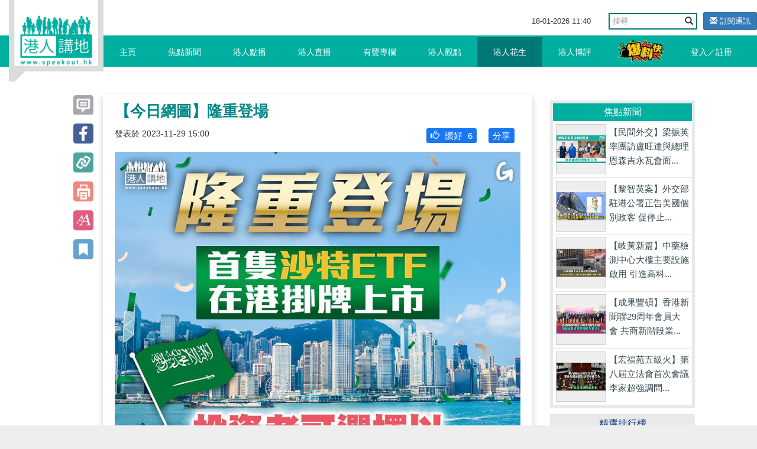

--- FILE ---
content_type: text/html; charset=UTF-8
request_url: https://www.speakout.hk/index.php/%E6%B8%AF%E4%BA%BA%E8%8A%B1%E7%94%9F/94899/-%E4%BB%8A%E6%97%A5%E7%B6%B2%E5%9C%96-%E9%9A%86%E9%87%8D%E7%99%BB%E5%A0%B4
body_size: 25930
content:
<!DOCTYPE html>
<html lang="en">
<head>
<title>【今日網圖】隆重登場 - 港人花生 - 港人講地</title>
<meta name="keywords" content="港交所 沙特阿拉伯 陳茂波 香港 一帶一路 國際金融中心 互聯互通 【今日網圖】隆重登場">
<meta name="description" content="//無論美西方點樣打壓同唱衰香港，香港依然可以利用優惠，發揮所長！// 亞洲首隻沙特ETF（交易型開放式基金）今日（29日）在港交所掛牌，投資者可以使用港元或人民幣直接在香港市場，通過ETF交易沙特股市指數成分股...">
<meta name="author" content="Speakout-港人講地">
<meta charset="utf-8">
<meta http-equiv="X-UA-Compatible" content="IE=edge">
<meta name="viewport" content="width=device-width, initial-scale=1, minimum-scale=1, maximum-scale=1, user-scalable=no, viewport-fit=cover">
<meta name="csrf-token" content="n5HBTeufNpWV7S4pFkfSxJh426rDbNtzFmCCL5c7">
<meta name="apple-mobile-web-app-capable" content="yes">
<meta property="fb:app_id" content="279580235862496">
<meta property="fb:pages" content="156468627834558" />
<meta property="og:url" content="https://www.speakout.hk/index.php/%E6%B8%AF%E4%BA%BA%E8%8A%B1%E7%94%9F/94899/-%E4%BB%8A%E6%97%A5%E7%B6%B2%E5%9C%96-%E9%9A%86%E9%87%8D%E7%99%BB%E5%A0%B4" />
<meta property="og:type" content="website" />
<meta property="og:title" content="【今日網圖】隆重登場" />
<meta property="og:description" content="//無論美西方點樣打壓同唱衰香港，香港依然可以利用優惠，發揮所長！// 亞洲首隻沙特ETF（交易型開放式基金）今日（29日）在港交所掛牌，投資者可以使用港元或人民幣直接在香港市場，通過ETF交易沙特股市指數成分股..." />
<meta property="og:image" content="https://img.speakout.hk/articles/cover/20231129/8a670a476380d60f89145d6fa861f1a8.jpg!s728" />
<meta property="og:image:secure_url" content="https://img.speakout.hk/articles/cover/20231129/8a670a476380d60f89145d6fa861f1a8.jpg!s728" />
<meta property="og:image:height" content="728" />
<meta property="og:image:width" content="728" />
<meta property="og:image:type" content="image/jpeg" />
<link rel="stylesheet" href="https://g.alicdn.com/de/prismplayer/2.9.17/skins/default/aliplayer-min.css" />
<link rel="stylesheet" href="/css/sweetalert2.min.css" />
<link href="/css/vendor.css?id=baf630ad7050a8765732" rel="stylesheet">
<link href="/css/app.css?id=a54d87c5ec25ddec63ce" rel="stylesheet">
<style>
        .subscribe-btn {
            display: inline-block;
            margin-left: 10px;
            font-size: 13px;
        }

        header .navbar-default .nav-left {
            position: absolute;
        }
    </style>
<style>
    .video-square {
        padding-bottom: 100%;
    }

    .prism-player .prism-big-play-btn {
        left: 40%!important;
        bottom: 35%!important;
        width: 90px;
        height: 90px;
        background: url("/images/TB1YuE3KFXXXXaAXFXXXXXXXXXX-256-512.png") no-repeat -2px -2px;
    }
    .prism-player .prism-big-play-btn .outter {
        width: 90px;
        height: 90px;  
    }

    .prism-player .prism-cc-btn {
        display: none;
    }

    .bottom_xf {
        background-color: #ccc;
        width: 50%;
        height: 2em;
        margin: 0 auto;
        overflow: hidden;
        position: fixed;
        top: 0px;
        font-size: 20px;
        text-align: center;
        line-height: 2em;
        z-index: 9999;
        opacity: 0.7;
        left: 25%;
    }

    .bottom_xf p {
        color: red !important;
    }
</style>
</head>
<body>
<div id="app">
<div class="body-slide-0" id="wrap-all">
<header class="body-motion " id="header"><a class="logo visible-xs visible-sm" href="/"></a>
<div class="right-top-container hidden-xs hidden-sm">
<div class="date-and-search">
<div class="date hidden-xs"> <span class="date-time"></span></div>
<div class="search-box ">
<form action="/search/" class="form">
<div class="input-group">
<input type="text" class="form-control" placeholder="搜尋" name="query">
<span class="input-group-btn">
<button class="btn btn-default btn-search" type="submit"><i class="glyphicon glyphicon-search"></i></button>
</span>
</div>
</form>
</div>
<a class="subscribe-btn btn btn-primary btn-sm" href="https://www.speakout.hk/index.php/email/subscribe">
<i class="glyphicon glyphicon-envelope"></i> 訂閱通訊
</a>
</div>
</div>
<nav class="navbar navbar-default my-nav">
<div class="nav-container container"><a class="logo" href="/"></a>
<div class="navbar-header">
<button class="navbar-toggle collapsed visible-sm visible-xs" style="float: left;" id="sidebar-toggle" type="button" data-toggle="collapse" aria-expanded="false" data-target="#navbarSupportedContent"><span class="sr-only"></span><span class="icon-bar"></span><span class="icon-bar"></span><span class="icon-bar"></span></button>
<a href="https://www.speakout.hk/index.php/report" id="" type="button" style="
              float: right;
              /* padding: 3px; */
              margin: 4px;
              margin-right: 20px;
              "><img src="/images/fast_report.png" style="height:40px" alt=""></a>
</div>
<div class="sidebar hidden-sm" id="sidebar">
<ul class="nav navbar-nav nav-left hidden-xs hidden-sm">
<li><a href="/">主頁<span class="pipe hidden-xs"></span></a></li>
<li class=><a href="https://www.speakout.hk/index.php/%E7%84%A6%E9%BB%9E%E6%96%B0%E8%81%9E">焦點新聞<span class="pipe hidden-xs"></span></a></li>
<li class=><a href="https://www.speakout.hk/index.php/%E6%B8%AF%E4%BA%BA%E9%BB%9E%E6%92%AD">港人點播<span class="pipe hidden-xs"></span></a></li>
<li class=><a href="https://www.speakout.hk/index.php/%E6%B8%AF%E4%BA%BA%E7%9B%B4%E6%92%AD">港人直播<span class="pipe hidden-xs"></span></a></li>
<li class=><a href="https://www.speakout.hk/index.php/%E6%9C%89%E8%81%B2%E5%B0%88%E6%AC%84">有聲專欄<span class="pipe hidden-xs"></span></a></li>
<li class=><a href="https://www.speakout.hk/index.php/%E6%B8%AF%E4%BA%BA%E8%A7%80%E9%BB%9E">港人觀點<span class="pipe hidden-xs">
<div class="evaluation-more"><a href="https://www.speakout.hk/index.php/%E7%B7%A8%E8%BC%AF%E8%A7%80%E9%BB%9E">編輯觀點</a><a href="https://www.speakout.hk/index.php/%E6%89%80%E6%9C%89%E8%A7%80%E9%BB%9E">所有觀點</a></div>
</span></a>
</li>
<li class=activate><a href="https://www.speakout.hk/index.php/%E6%B8%AF%E4%BA%BA%E8%8A%B1%E7%94%9F">港人花生<span class="pipe hidden-xs"></span></a></li>
<li class=><a href="https://www.speakout.hk/index.php/%E6%B8%AF%E4%BA%BA%E5%8D%9A%E8%A9%95">港人博評
<span class="pipe hidden-xs">
<div class="evaluation-more"><a href="https://www.speakout.hk/index.php/%E5%8D%9A%E5%AE%A2%E9%A4%A8">博客館</a><a href="https://www.speakout.hk/index.php/%E6%89%80%E6%9C%89%E5%8D%9A%E8%A9%95">所有博評</a></div>
</span></a>
</li>
<li><a style="padding:0; margin:0" href="https://www.speakout.hk/index.php/report"><img src="/images/fast_report.png" style="height:40px;margin: 3px;" alt=""></a></li>
</ul>
<ul class="nav navbar-nav nav-right hidden-xs hidden-sm">
<li class="hidden-xs hidden-sm"><a href="https://www.speakout.hk/index.php/login">登入／註冊</a></li>
</ul>
</div>
</div>
<div class="visible-xs">
<div class="mobile-nav-bar">
<div class="nav-row has-border">
<div class="category ">
<a href="/">主頁</a>
</div>
<div class="category ">
<a href=" https://www.speakout.hk/index.php/%E7%84%A6%E9%BB%9E%E6%96%B0%E8%81%9E">焦點新聞</a>
</div>
<div class="category ">
<a href="https://www.speakout.hk/index.php/%E6%B8%AF%E4%BA%BA%E9%BB%9E%E6%92%AD">港人點播</a>
</div>
<div class="category ">
<a href="https://www.speakout.hk/index.php/%E6%B8%AF%E4%BA%BA%E7%9B%B4%E6%92%AD">港人直播</a>
</div>
</div>
</div>
<div class="mobile-nav-bar">
<div class="nav-row">
<div class="category ">
<a href="https://www.speakout.hk/index.php/%E6%9C%89%E8%81%B2%E5%B0%88%E6%AC%84">有聲專欄</a>
</div>
<div class="category ">
<a href="https://www.speakout.hk/index.php/%E6%B8%AF%E4%BA%BA%E8%A7%80%E9%BB%9E">港人觀點</a>
</div>
<div class="category active">
<a href="https://www.speakout.hk/index.php/%E6%B8%AF%E4%BA%BA%E8%8A%B1%E7%94%9F">港人花生</a>
</div>
<div class="category ">
<a href="https://www.speakout.hk/index.php/%E6%B8%AF%E4%BA%BA%E5%8D%9A%E8%A9%95">港人博評</a>
</div>
</div>
</div>
</div>
</header>
<div class="white-space" id="white-space"></div>
<div class="container">
<div class="category-container">
<div class="row">
<div class="col-md-9 col-xs-12" itemscope itemtype="http://schema.org/Article">
<div class="row the-article ">
<div class="col-sm-1 hidden-xs share-btn-group">
<div class="btns article-btns-desktop" style="position: fixed;">
<a href="https://www.speakout.hk/index.php/%E6%B8%AF%E4%BA%BA%E8%8A%B1%E7%94%9F/94899/-%E4%BB%8A%E6%97%A5%E7%B6%B2%E5%9C%96-%E9%9A%86%E9%87%8D%E7%99%BB%E5%A0%B4#comment">
<div class="btn"></div>
</a>
<a class="btn" href="http://www.facebook.com/sharer/sharer.php?u=https://www.speakout.hk/index.php/%E6%B8%AF%E4%BA%BA%E8%8A%B1%E7%94%9F/94899/-%E4%BB%8A%E6%97%A5%E7%B6%B2%E5%9C%96-%E9%9A%86%E9%87%8D%E7%99%BB%E5%A0%B4" onclick="window.open(this.href, '', 'width=660,height=300'); return false;"></a>
<div class="btn copy-link" data-clipboard-text="【今日網圖】隆重登場-港人講地 https://www.speakout.hk/index.php/%E6%B8%AF%E4%BA%BA%E8%8A%B1%E7%94%9F/94899"></div>
<div class="btn print-page"></div>
<div class="btn control-font-size"></div>
<div class="btn favorite-article"></div>
</div>
</div>
<div class="col-sm-11 col-xs-12 article-wrap  pt-xs-3 ">
<article class="article-area">
<div class="title" itemprop="name">
【今日網圖】隆重登場
</div>
<div class="subtitle">
<small><span class="hidden-xs" itemprop="datePublished" content="2023-11-29 15:00:00">發表於
2023-11-29 15:00</span></small>
<div class="share facebook-like float-right">
</div>
<div class="like float-right" style="background: #1877f2; margin:0 10px;border-radius: 3px;padding:2px">
<a style="color:#ffffff" href="http://www.facebook.com/sharer/sharer.php?u=https://www.speakout.hk/index.php/%E6%B8%AF%E4%BA%BA%E8%8A%B1%E7%94%9F/94899/-%E4%BB%8A%E6%97%A5%E7%B6%B2%E5%9C%96-%E9%9A%86%E9%87%8D%E7%99%BB%E5%A0%B4">
<span style="padding-left: 5px">分享</span>
</a>
</div>
<div class="like float-right like-btn" style="background: #1877f2; margin:0 10px;border-radius: 3px;padding:2px" data-url="https://www.speakout.hk/index.php/article/like/94899">
<span style="padding-left: 5px" class="like-icon glyphicon  glyphicon-thumbs-up "></span>
<span>讚好</span>
<span class="engagement-count">6</span>
</div>
</div>
<div class="cover-image" itemprop="image"><img src="https://img.speakout.hk/articles/cover/20231129/8a670a476380d60f89145d6fa861f1a8.jpg!w728" class="img-responsive" alt="【今日網圖】隆重登場"></div>
<div class="article ck-content" itemprop="articleBody" id="articleBody">
<p>//無論美西方點樣打壓同唱衰香港，香港依然可以利用優惠，發揮所長！//</p><p><br></p><p>亞洲首隻沙特ETF（交易型開放式基金）今日（29日）在港交所掛牌，投資者可以使用港元或人民幣直接在香港市場，通過ETF交易沙特股市指數成分股，相關組合包括石油企業沙特阿美的股票，資產規模也是全球同類產品中最大。</p><p><br></p><p>財政司司長陳茂波在上市儀式時致詞形容，該ETF是「一帶一路」金融互聯互通的里程碑，又指今次沙特ETF在港發行，並非單純發行產品，而是讓投資者知道香港正建立新渠道連繫沙特及中東，強調今次只是合作的開始，期望未來繼續促進資本流動和金融聯繫，雙方亦會在其他領域加強合作。</p><p><br></p><p>陳茂波又指，香港是將亞洲投資者聯繫沙特投資機會的最佳地點，因為本港有一國兩制的獨特優勢，聯繫匯率運作良好，以及可以透過互聯互通機制，促進內地與國際投資者的雙向資金流動。他表示，互聯互通機制已擴展至股票及ETF等領域，目前香港有175隻ETF產品，市值超過500億美元，首10個月日均交易額逾15億美元，按年增長逾25%。</p><p><br></p><p>圖片來源：網上圖片</p><p><br></p>
<p>請Follow我們的YouTube頻道：<a href="https://bit.ly/2kgU8qg" target="_blank">https://bit.ly/2kgU8qg</a></p>
<p><br></p>
<p>下載我們的手機應用程式，收看第一手精彩內容：<a href="https://www.speakout.hk/app" target="_blank">https://www.speakout.hk/app</a></p>
<p><br></p>
<p>瀏覽我們的IG：<a href="https://www.instagram.com/speakout_hk/?hl=zh-hk" target="_blank">https://www.instagram.com/speakout_hk/?hl=zh-hk</a></p>
</div>
</article>
<div class="bottom-share">
</div>
<div class="article-tag col-sm-12">
<p class="text">標籤</p>
<div class="box">
<a class="tag" href="https://www.speakout.hk/index.php/%E6%A8%99%E7%B1%A4/%E6%B8%AF%E4%BA%A4%E6%89%80">
<span class="head">#</span><span class="body">港交所</span>
<i class="favorite-tag glyphicon glyphicon-star-empty" data-url="https://www.speakout.hk/index.php/tag/favorite/2452" title="收藏"></i>
</a>
<a class="tag" href="https://www.speakout.hk/index.php/%E6%A8%99%E7%B1%A4/%E6%B2%99%E7%89%B9%E9%98%BF%E6%8B%89%E4%BC%AF">
<span class="head">#</span><span class="body">沙特阿拉伯</span>
<i class="favorite-tag glyphicon glyphicon-star-empty" data-url="https://www.speakout.hk/index.php/tag/favorite/13085" title="收藏"></i>
</a>
<a class="tag" href="https://www.speakout.hk/index.php/%E6%A8%99%E7%B1%A4/%E9%99%B3%E8%8C%82%E6%B3%A2">
<span class="head">#</span><span class="body">陳茂波</span>
<i class="favorite-tag glyphicon glyphicon-star-empty" data-url="https://www.speakout.hk/index.php/tag/favorite/224" title="收藏"></i>
</a>
<a class="tag" href="https://www.speakout.hk/index.php/%E6%A8%99%E7%B1%A4/%E9%A6%99%E6%B8%AF">
<span class="head">#</span><span class="body">香港</span>
<i class="favorite-tag glyphicon glyphicon-star-empty" data-url="https://www.speakout.hk/index.php/tag/favorite/26" title="收藏"></i>
</a>
<a class="tag" href="https://www.speakout.hk/index.php/%E6%A8%99%E7%B1%A4/%E4%B8%80%E5%B8%B6%E4%B8%80%E8%B7%AF">
<span class="head">#</span><span class="body">一帶一路</span>
<i class="favorite-tag glyphicon glyphicon-star-empty" data-url="https://www.speakout.hk/index.php/tag/favorite/4497" title="收藏"></i>
</a>
<a class="tag" href="https://www.speakout.hk/index.php/%E6%A8%99%E7%B1%A4/%E5%9C%8B%E9%9A%9B%E9%87%91%E8%9E%8D%E4%B8%AD%E5%BF%83">
<span class="head">#</span><span class="body">國際金融中心</span>
<i class="favorite-tag glyphicon glyphicon-star-empty" data-url="https://www.speakout.hk/index.php/tag/favorite/5382" title="收藏"></i>
</a>
<a class="tag" href="https://www.speakout.hk/index.php/%E6%A8%99%E7%B1%A4/%E4%BA%92%E8%81%AF%E4%BA%92%E9%80%9A">
<span class="head">#</span><span class="body">互聯互通</span>
<i class="favorite-tag glyphicon glyphicon-star-empty" data-url="https://www.speakout.hk/index.php/tag/favorite/11849" title="收藏"></i>
</a>
</div>
</div>
<div class="emoji-container emoji-container-fix animated">
<div class="emoji-item">
<div class="text-center emoji-item-val ">
2
</div>
<img class="emoji-img" src="https://img.speakout.hk/emojis/97375cc769c5b355912171a6563c0dbc.png" data-url="https://www.speakout.hk/index.php/emoji/stat/9/94899">
<div class="text-center font-weight-bold">好正
</div>
</div>
<div class="emoji-item">
<div class="text-center emoji-item-val ">
2
</div>
<img class="emoji-img" src="https://img.speakout.hk/emojis/d9e29031793d9bf597ae29e20d9b801e.png" data-url="https://www.speakout.hk/index.php/emoji/stat/15/94899">
<div class="text-center font-weight-bold">心心眼
</div>
</div>
<div class="emoji-item">
<div class="text-center emoji-item-val ">
2
</div>
<img class="emoji-img" src="https://img.speakout.hk/emojis/527e27912a4d818925182ce635193ae5.png" data-url="https://www.speakout.hk/index.php/emoji/stat/24/94899">
<div class="text-center font-weight-bold">好好笑
</div>
</div>
<div class="emoji-item">
<div class="text-center emoji-item-val ">
0
</div>
<img class="emoji-img" src="https://img.speakout.hk/emojis/9af517317a8cad4bbfa45cb37b048c3d.png" data-url="https://www.speakout.hk/index.php/emoji/stat/19/94899">
<div class="text-center font-weight-bold">令人傷心
</div>
</div>
<div class="emoji-item">
<div class="text-center emoji-item-val ">
0
</div>
<img class="emoji-img" src="https://img.speakout.hk/emojis/e2e726c72d83b82a5abf38d760e3d2c6.png" data-url="https://www.speakout.hk/index.php/emoji/stat/16/94899">
<div class="text-center font-weight-bold">嬲爆
</div>
</div>
<div class="emoji-panel-toggle">
<i class="glyphicon glyphicon-remove"></i>
</div>
</div>
<div class="relate--- col-sm-12">
<div class="title peanut-title">
更多花生</div>
<div class="list">
<div class="item"><a class="peanut" href="https://www.speakout.hk/index.php/%E6%B8%AF%E4%BA%BA%E8%8A%B1%E7%94%9F/102543/-%E4%BB%8A%E6%97%A5%E7%B6%B2%E5%9C%96-%E7%95%B6%E5%A0%B4%E5%B0%84%E6%AE%BA">【今日網圖】當場射殺</a>
</div>
<div class="item"><a class="peanut" href="https://www.speakout.hk/index.php/%E6%B8%AF%E4%BA%BA%E8%8A%B1%E7%94%9F/102510/-%E4%BB%8A%E6%97%A5%E7%B6%B2%E5%9C%96-%E5%B9%AB%E7%90%86%E4%B8%8D%E5%B9%AB-%E7%BE%8E-">【今日網圖】幫理不幫「美」</a>
</div>
<div class="item"><a class="peanut" href="https://www.speakout.hk/index.php/%E6%B8%AF%E4%BA%BA%E8%8A%B1%E7%94%9F/102456/-%E4%BB%8A%E6%97%A5%E7%B6%B2%E5%9C%96-2025%E5%A4%A7%E4%BA%8B%E5%9B%9E%E9%A1%A7%E7%B3%BB%E5%88%97-%E5%AE%8F%E7%A6%8F%E8%8B%91%E4%BA%94%E7%B4%9A%E7%81%AB-%E6%8F%AD%E5%BB%BA%E9%80%A0%E6%A5%AD%E5%BC%8A%E7%AB%AF">【今日網圖】2025大事回顧系列：宏福苑五級火 揭建造業弊端</a>
</div>
</div>
</div>
<div class="row" id="comment">
<div class="col-sm-12">
<div class="comments-container">
<h1>評論</h1>
<div class="post-comment">
<form class="form-inline comment-form">
<div class="form-group col-sm-10">
<textarea class="comment_content form-control" name="comment_content"></textarea>
<input type="hidden" name="parent_id" value="0">
</div>
<button type="submit" class="comment-submit btn btn-primary col-sm-2" disabled="disabled">評論</button>
</form>
</div>
<ul id="comments-list" class="comments-list comments-box">
</ul>
</div>
</div>
</div>
</div>
</div>
</div>
<div class="col-md-3 col-xs-12 hidden-xs">
<div class="promotion-wrapper-side">
</div>
<div class="cast"></div>
<div class="ranking hidden-xs">
<div class="title title-focus">焦點新聞</div>
<div class="list" style="display: block;">
<a class="item col-sm-6 col-md-12" href="https://www.speakout.hk/index.php/%E7%84%A6%E9%BB%9E%E6%96%B0%E8%81%9E/102613/%E3%80%90%E6%B0%91%E9%96%93%E5%A4%96%E4%BA%A4%E3%80%91%E6%A2%81%E6%8C%AF%E8%8B%B1%E7%8E%87%E5%9C%98%E8%A8%AA%E7%9B%A7%E6%97%BA%E9%81%94%E8%88%87%E7%B8%BD%E7%90%86%E6%81%A9%E6%A3%AE%E5%90%89%E6%B0%B8%E7%93%A6%E6%9C%83%E9%9D%A2%20%E6%B7%B1%E5%8C%96%E4%B8%AD%E7%9B%A7%E5%85%AC%E5%85%B1%E8%A1%9E%E7%94%9F%E5%90%88%E4%BD%9C">
<img class="pic" src="https://img.speakout.hk/articles/cover/20260116/0c0faafe544ad2da7f8951388189058c.jpg!s300" alt="">
<div class="text">
<p class="intro">【民間外交】梁振英率團訪盧旺達與總理恩森吉永瓦會面...</p>
</div>
</a>
<a class="item col-sm-6 col-md-12" href="https://www.speakout.hk/index.php/%E7%84%A6%E9%BB%9E%E6%96%B0%E8%81%9E/102610/%E3%80%90%E9%BB%8E%E6%99%BA%E8%8B%B1%E6%A1%88%E3%80%91%E5%A4%96%E4%BA%A4%E9%83%A8%E9%A7%90%E6%B8%AF%E5%85%AC%E7%BD%B2%E6%AD%A3%E5%91%8A%E7%BE%8E%E5%9C%8B%E5%80%8B%E5%88%A5%E6%94%BF%E5%AE%A2%20%E4%BF%83%E5%81%9C%E6%AD%A2%E5%8C%85%E5%BA%87%E5%8F%8D%E4%B8%AD%E4%BA%82%E6%B8%AF%E5%88%86%E5%AD%90%E5%8F%8A%E5%B9%B2%E9%A0%90%E7%89%B9%E5%8D%80%E5%8F%B8%E6%B3%95">
<img class="pic" src="https://img.speakout.hk/articles/cover/20260115/f4a939b761dcc2b305a793b6a3b7ed9a.jpg!s300" alt="">
<div class="text">
<p class="intro">【黎智英案】外交部駐港公署正告美國個別政客 促停止...</p>
</div>
</a>
<a class="item col-sm-6 col-md-12" href="https://www.speakout.hk/index.php/%E7%84%A6%E9%BB%9E%E6%96%B0%E8%81%9E/102608/%E3%80%90%E5%B2%90%E9%BB%83%E6%96%B0%E7%AF%87%E3%80%91%E4%B8%AD%E8%97%A5%E6%AA%A2%E6%B8%AC%E4%B8%AD%E5%BF%83%E5%A4%A7%E6%A8%93%E4%B8%BB%E8%A6%81%E8%A8%AD%E6%96%BD%E5%95%9F%E7%94%A8%20%E5%BC%95%E9%80%B2%E9%AB%98%E7%A7%91%E6%8A%80%E5%8A%A9%E5%8A%9B%E9%A6%99%E6%B8%AF%E6%89%93%E9%80%A0%E5%9C%8B%E9%9A%9B%E5%8C%96%E6%A9%8B%E9%A0%AD%E5%A0%A1">
<img class="pic" src="https://img.speakout.hk/articles/cover/20260115/b1428982a806e11d0a796c5954c9ddde.jpg!s300" alt="">
<div class="text">
<p class="intro">【岐黃新篇】中藥檢測中心大樓主要設施啟用 引進高科...</p>
</div>
</a>
<a class="item col-sm-6 col-md-12" href="https://www.speakout.hk/index.php/%E7%84%A6%E9%BB%9E%E6%96%B0%E8%81%9E/102603/%E3%80%90%E6%88%90%E6%9E%9C%E8%B1%90%E7%A2%A9%E3%80%91%E9%A6%99%E6%B8%AF%E6%96%B0%E8%81%9E%E8%81%AF29%E5%91%A8%E5%B9%B4%E6%9C%83%E5%93%A1%E5%A4%A7%E6%9C%83%20%E5%85%B1%E5%95%86%E6%96%B0%E9%9A%8E%E6%AE%B5%E6%A5%AD%E7%95%8C%E5%9C%98%E7%B5%90%E7%99%BC%E5%B1%95%E5%A4%A7%E8%A8%88">
<img class="pic" src="https://img.speakout.hk/articles/cover/20260115/a22a77bcabbb6c7e3256c89c7662fb0f.jpg!s300" alt="">
<div class="text">
<p class="intro">【成果豐碩】香港新聞聯29周年會員大會 共商新階段業...</p>
</div>
</a>
<a class="item col-sm-6 col-md-12" href="https://www.speakout.hk/index.php/%E7%84%A6%E9%BB%9E%E6%96%B0%E8%81%9E/102597/%E3%80%90%E5%AE%8F%E7%A6%8F%E8%8B%91%E4%BA%94%E7%B4%9A%E7%81%AB%E3%80%91%E7%AC%AC%E5%85%AB%E5%B1%86%E7%AB%8B%E6%B3%95%E6%9C%83%E9%A6%96%E6%AC%A1%E6%9C%83%E8%AD%B0%20%E6%9D%8E%E5%AE%B6%E8%B6%85%E5%BC%B7%E8%AA%BF%E5%95%8F%E8%B2%AC%E5%88%B0%E5%BA%95">
<img class="pic" src="https://img.speakout.hk/articles/cover/20260114/6bd4bfe3f4ebf20616e9a805d1ab7346.jpg!s300" alt="">
<div class="text">
<p class="intro">【宏福苑五級火】第八屆立法會首次會議 李家超強調問...</p>
</div>
</a>
</div>
</div>
<div class="ranking hidden-xs" id="gear-ranking2">
<div class="title">精選排行榜</div>
<div class="category">
<a class="active0">精選觀點</a><a>精選博評</a>
</div>
<div class="list">
<a class="item col-sm-6 col-md-12" href="https://www.speakout.hk/index.php/%E6%B8%AF%E4%BA%BA%E8%A7%80%E9%BB%9E/102385/-%E7%9F%AD%E7%89%87-%E6%9C%89%E8%81%B2%E5%B0%88%E6%AC%84-%E6%B8%AF%E4%BA%BA%E8%AC%9B%E5%9C%B0-%E7%B7%A8%E8%BC%AF%E5%AE%A4-%E5%A4%96%E5%AA%92%E7%82%92%E4%BD%9C%E9%BB%8E%E6%99%BA%E8%8B%B1-%E8%A2%AB%E9%97%9C%E6%8A%BC%E4%BA%94%E5%B9%B4--%E6%8E%A9%E9%A3%BE%E8%A9%90%E9%A8%99%E7%A7%91%E6%8A%80%E5%9C%92%E7%BD%AA%E4%BB%A5%E5%8D%9A%E5%90%8C%E6%83%85">
<img class="pic" src="https://img.speakout.hk/articles/cover/20251219/ef7d31a0f539132e82226ea216f9717d.jpg!s300">
<div class="text">
<p class="intro">【短片】【港人觀點】《港人講地》編輯室：外媒炒作黎...</p>
<div class="like float-right" style="background: #1877f2; margin:0 10px;border-radius: 3px;padding:2px; font-size:0.7rem; color:#ffffff">
<span style="padding-left: 5px" class="like-icon glyphicon glyphicon-thumbs-up "></span>
<span>讚好</span>
<span class="engagement-count">49</span>
</div>
</div>
</a>
<a class="item col-sm-6 col-md-12" href="https://www.speakout.hk/index.php/%E6%B8%AF%E4%BA%BA%E8%A7%80%E9%BB%9E/101721/-%E7%84%A6%E9%BB%9E%E7%9F%AD%E6%89%93-%E8%B3%B4%E6%B8%85%E5%BE%B7%E6%95%B8%E5%85%B8%E5%BF%98%E7%A5%96%E7%AB%9F%E8%87%AA%E8%AA%8D%E6%97%A5%E6%9C%AC%E4%BA%BA--%E8%B3%B4%E5%B2%B3%E8%AC%99%E9%A6%96%E6%AC%A1%E7%A6%8F%E5%BB%BA%E5%B0%8B%E6%A0%B9%E6%9B%B4%E9%A1%AF%E9%A2%A8%E9%AA%A8">
<img class="pic" src="https://img.speakout.hk/articles/cover/20251022/f7bd502a13641b493495715285e7f46a.jpg!s300">
<div class="text">
<p class="intro">【焦點短打】賴清德數典忘祖竟稱日本更似家人？ 賴岳...</p>
<div class="like float-right" style="background: #1877f2; margin:0 10px;border-radius: 3px;padding:2px; font-size:0.7rem; color:#ffffff">
<span style="padding-left: 5px" class="like-icon glyphicon glyphicon-thumbs-up "></span>
<span>讚好</span>
<span class="engagement-count">12</span>
</div>
</div>
</a>
<a class="item col-sm-6 col-md-12" href="https://www.speakout.hk/index.php/%E6%B8%AF%E4%BA%BA%E8%A7%80%E9%BB%9E/102378/-%E6%B8%AF%E4%BA%BA%E8%A9%95%E8%AB%96--%E5%A4%96%E5%AA%92%E7%82%92%E4%BD%9C%E9%BB%8E%E6%99%BA%E8%8B%B1-%E8%A2%AB%E9%97%9C%E6%8A%BC%E4%BA%94%E5%B9%B4--%E6%8E%A9%E9%A3%BE%E8%A9%90%E9%A8%99%E7%A7%91%E6%8A%80%E5%9C%92%E7%BD%AA%E4%BB%A5%E5%8D%9A%E5%90%8C%E6%83%85">
<img class="pic" src="https://img.speakout.hk/articles/cover/20251219/6d9b4e5245168b86272fece78c2fdea3.jpg!s300">
<div class="text">
<p class="intro">【港人觀點】外媒炒作黎智英「被關押五年」 掩飾詐騙...</p>
<div class="like float-right" style="background: #1877f2; margin:0 10px;border-radius: 3px;padding:2px; font-size:0.7rem; color:#ffffff">
<span style="padding-left: 5px" class="like-icon glyphicon glyphicon-thumbs-up "></span>
<span>讚好</span>
<span class="engagement-count">30</span>
</div>
</div>
</a>
<a class="item col-sm-6 col-md-12" href="https://www.speakout.hk/index.php/%E6%B8%AF%E4%BA%BA%E8%A7%80%E9%BB%9E/102110/-%E4%B8%80%E5%91%A8%E5%9C%88%E9%BB%9E-%E6%9D%8E%E9%B4%BB%E7%AB%A0-%E5%B7%A6%E5%AE%97%E6%A3%A0%E7%99%BE%E4%BA%94%E5%B9%B4%E5%89%8D-%E7%A5%9E%E9%A0%90%E8%A8%80--%E7%B2%BE%E6%BA%96%E5%91%BD%E4%B8%AD%E6%97%A5%E6%9C%AC%E5%8F%B3%E7%BF%BC%E7%9A%84%E7%8B%BC">
<img class="pic" src="https://img.speakout.hk/articles/cover/20251128/7d0a7cd76a83fd7fd9955e33ef0acf80.jpg!s300">
<div class="text">
<p class="intro">【一周圈點】李鴻章、左宗棠百五年前「神預言」 精準...</p>
<div class="like float-right" style="background: #1877f2; margin:0 10px;border-radius: 3px;padding:2px; font-size:0.7rem; color:#ffffff">
<span style="padding-left: 5px" class="like-icon glyphicon glyphicon-thumbs-up "></span>
<span>讚好</span>
<span class="engagement-count">27</span>
</div>
</div>
</a>
<a class="item col-sm-6 col-md-12" href="https://www.speakout.hk/index.php/%E6%B8%AF%E4%BA%BA%E8%A7%80%E9%BB%9E/102319/-%E7%84%A6%E9%BB%9E%E7%9F%AD%E6%89%93-%E9%BB%8E%E6%99%BA%E8%8B%B1%E5%8B%BE%E7%B5%90%E5%A4%96%E5%9C%8B%E5%8B%A2%E5%8A%9B%E7%AD%89%E7%BD%AA%E6%88%90-%E6%93%8D%E6%8E%A7%E5%AA%92%E9%AB%94%E5%82%B7%E5%AE%B3%E5%9C%8B%E5%AE%B6%E7%BD%AA%E5%A4%A7%E6%83%A1%E6%A5%B5">
<img class="pic" src="https://img.speakout.hk/articles/cover/20251215/b74514ee29c51f566d3c3ad8df6594aa.jpg!s300">
<div class="text">
<p class="intro">【焦點短打】黎智英勾結外國勢力等罪成 操控媒體傷害...</p>
<div class="like float-right" style="background: #1877f2; margin:0 10px;border-radius: 3px;padding:2px; font-size:0.7rem; color:#ffffff">
<span style="padding-left: 5px" class="like-icon glyphicon glyphicon-thumbs-up "></span>
<span>讚好</span>
<span class="engagement-count">8</span>
</div>
</div>
</a>
</div>
<div class="list">
<a class="item col-sm-6 col-md-12" href="https://www.speakout.hk/index.php/%E6%B8%AF%E4%BA%BA%E5%8D%9A%E8%A9%95/102170/-%E7%8D%A8%E5%AE%B6%E6%96%87%E7%AB%A0-%E5%A6%82%E6%9C%9F%E5%AE%8C%E6%88%90%E9%81%B8%E8%88%89-%E6%9B%B4%E5%88%A9%E7%81%BD%E6%83%85%E8%99%95%E7%90%86"><img class="pic" src="https://img.speakout.hk/articles/cover/20251203/52acb8dfac6df9ac7c5febe84ee0ca2b.jpg!s300">
<div class="text">
<p class="intro">【獨家文章】如期完成選舉 更利災情處理</p>
<div class="like float-right" style="background: #1877f2; margin:0 10px;border-radius: 3px;padding:2px; font-size:0.7rem; color:#ffffff">
<span style="padding-left: 5px" class="like-icon glyphicon glyphicon-thumbs-up "></span>
<span>讚好</span>
<span class="engagement-count">12</span>
</div>
</div>
</a>
<a class="item col-sm-6 col-md-12" href="https://www.speakout.hk/index.php/%E6%B8%AF%E4%BA%BA%E5%8D%9A%E8%A9%95/101824/-%E7%8D%A8%E5%AE%B6%E6%96%87%E7%AB%A0-%E7%B5%A6%E4%B8%AD%E7%BE%8E%E5%85%83%E9%A6%96%E6%9C%83%E6%99%A4%E6%89%93%E5%88%86"><img class="pic" src="https://img.speakout.hk/articles/cover/20251103/b8e3209354b9d163fa0f418ea2983439.jpg!s300">
<div class="text">
<p class="intro">【獨家文章】給中美元首會晤打分</p>
<div class="like float-right" style="background: #1877f2; margin:0 10px;border-radius: 3px;padding:2px; font-size:0.7rem; color:#ffffff">
<span style="padding-left: 5px" class="like-icon glyphicon glyphicon-thumbs-up "></span>
<span>讚好</span>
<span class="engagement-count">11</span>
</div>
</div>
</a>
<a class="item col-sm-6 col-md-12" href="https://www.speakout.hk/index.php/%E6%B8%AF%E4%BA%BA%E5%8D%9A%E8%A9%95/102045/-%E7%8D%A8%E5%AE%B6%E6%96%87%E7%AB%A0-%E6%95%99%E8%82%B2%E7%95%8C%E9%BB%91%E5%90%8D%E5%96%AE"><img class="pic" src="https://img.speakout.hk/articles/cover/20251124/63708f64b8925656e1fe35f796be6648.jpg!s300">
<div class="text">
<p class="intro">【獨家文章】教育界黑名單</p>
<div class="like float-right" style="background: #1877f2; margin:0 10px;border-radius: 3px;padding:2px; font-size:0.7rem; color:#ffffff">
<span style="padding-left: 5px" class="like-icon glyphicon glyphicon-thumbs-up "></span>
<span>讚好</span>
<span class="engagement-count">17</span>
</div>
</div>
</a>
<a class="item col-sm-6 col-md-12" href="https://www.speakout.hk/index.php/%E6%B8%AF%E4%BA%BA%E5%8D%9A%E8%A9%95/102126/-%E7%8D%A8%E5%AE%B6%E6%96%87%E7%AB%A0-%E7%81%AB%E7%81%BD%E7%84%A1%E6%83%85%E8%A6%8B%E7%9C%9F%E6%83%85"><img class="pic" src="https://img.speakout.hk/articles/cover/20251129/84f22154251d5917e178aa41ec871e97.jpg!s300">
<div class="text">
<p class="intro">【獨家文章】火災無情見真情</p>
<div class="like float-right" style="background: #1877f2; margin:0 10px;border-radius: 3px;padding:2px; font-size:0.7rem; color:#ffffff">
<span style="padding-left: 5px" class="like-icon glyphicon glyphicon-thumbs-up "></span>
<span>讚好</span>
<span class="engagement-count">8</span>
</div>
</div>
</a>
<a class="item col-sm-6 col-md-12" href="https://www.speakout.hk/index.php/%E6%B8%AF%E4%BA%BA%E5%8D%9A%E8%A9%95/101973/-%E7%8D%A8%E5%AE%B6%E6%96%87%E7%AB%A0-%E9%A6%99%E6%B8%AF%E4%B8%8D%E8%A6%81-%E6%9A%B4%E8%B5%B0%E5%9C%98-"><img class="pic" src="https://img.speakout.hk/articles/cover/20251117/dc4421c349456de596af93dc2ebfb1ab.jpg!s300">
<div class="text">
<p class="intro">【獨家文章】香港不要「暴走團」</p>
<div class="like float-right" style="background: #1877f2; margin:0 10px;border-radius: 3px;padding:2px; font-size:0.7rem; color:#ffffff">
<span style="padding-left: 5px" class="like-icon glyphicon glyphicon-thumbs-up "></span>
<span>讚好</span>
<span class="engagement-count">9</span>
</div>
</div>
</a>
</div>
</div>
<div class="carousel col-sm-6 col-md-12 slide" id="carousel-topic" data-ride="carousel" style="clear:both">
<div class="carousel-inner" role="listbox">
<div class="item  active ">
<a href="https://www.speakout.hk/index.php/topic/13/%E9%BB%8E%E6%99%BA%E8%8B%B1%E6%A1%88">
<img src="https://img.speakout.hk/topics/cover/2024/4f1ffd06b201f51e8210e1a32bbbbf3f.jpeg!s300" alt="">
</a>
</div>
<div class="item ">
<a href="https://www.speakout.hk/index.php/topic/16/2025%E7%AB%8B%E6%B3%95%E6%9C%83%E9%81%B8%E8%88%89">
<img src="https://img.speakout.hk/topics/cover/2025/6df8149c837ddb38b42c0c50d5082255.jpg!s300" alt="">
</a>
</div>
<div class="item ">
<a href="https://www.speakout.hk/index.php/topic/17/2025%E5%85%A8%E9%81%8B%E6%9C%83%E7%9B%B4%E6%93%8A">
<img src="https://img.speakout.hk/topics/cover/2025/a3400343df71940f23927d14b2f951d0.jpg!s300" alt="">
</a>
</div>
<div class="item ">
<a href="https://www.speakout.hk/index.php/topic/15/%E6%8A%97%E6%88%B0%E5%8B%9D%E5%88%A980%E5%91%A8%E5%B9%B4">
<img src="https://img.speakout.hk/topics/cover/2025/9f7d7986a618a4a255cb4c4a6327aab5.jpg!s300" alt="">
</a>
</div>
<div class="item ">
<a href="https://www.speakout.hk/index.php/topic/12/%E5%8D%97%E6%B2%99%E5%B0%88%E9%A1%8C%E7%B3%BB%E5%88%97">
<img src="https://img.speakout.hk/topics/cover/2022/f001f877e8d48c64e72599b4518557eb.jpg!s300" alt="">
</a>
</div>
</div>
<div class="bottom--">
<div class="text">專題推介</div>
<ol class="carousel-indicators">
<li data-target="#carousel-topic" data-slide-to="0" class="active"></li>
<li data-target="#carousel-topic" data-slide-to="1"></li>
<li data-target="#carousel-topic" data-slide-to="2"></li>
<li data-target="#carousel-topic" data-slide-to="3"></li>
<li data-target="#carousel-topic" data-slide-to="4"></li>
</ol>
</div>
</div>
<div class="fb-page" style="min-height: 250px;" data-href="https://www.facebook.com/speakouthk/" data-tabs="" data-small-header="false" data-adapt-container-width="true" data-hide-cover="false" data-show-facepile="true"><blockquote cite="https://www.facebook.com/speakouthk/" class="fb-xfbml-parse-ignore"><a href="https://www.facebook.com/speakouthk/">Speak Out HK 港人講地</a></blockquote></div>
<div class="promotion-wrapper-side">
</div>
</div>
</div>
<div class="row">
<div class="col-md-12 col-xs-12 px-xs-0">
<div class="more-content">
<div class="you-may-like">你可能感興趣</div>
<div class="article-box">
<div class="box" style="box-shadow: none;">
<div class="list-index-visible">
<div class="list infinite-video-content video-content-box infinite-scroll-list">
<div class="row">
<a class="content-card col-md-4 col-sm-6" href="https://www.speakout.hk/index.php/%E6%B8%AF%E4%BA%BA%E8%A7%80%E9%BB%9E/102618/-%E5%91%A8%E6%9C%AB%E7%9F%AD%E6%89%93-%E7%B2%B5%E8%BB%8A%E5%8D%97%E4%B8%8B%E7%AC%A6%E5%90%88%E6%97%85%E5%AE%A2%E5%8F%A3%E5%91%B3%E5%A4%A7%E5%8F%97%E6%AD%A1%E8%BF%8E-%E6%93%A6%E4%BA%AE%E9%A6%99%E6%B8%AF%E6%97%85%E9%81%8A-%E9%87%91%E5%AD%97%E6%8B%9B%E7%89%8C-">
<img src="/files/img/more.png" data-echo="https://img.speakout.hk/articles/cover/20260116/f5401a1f345b5b211c35f4655def680e.jpg!s300">
<div class="footer">
<div class="content">【周末短打】粵車南下符合旅客口味大受歡迎 擦亮香港旅遊「金字招牌」 </div>
</div>
</a><a class="content-card col-md-4 col-sm-6" href="https://www.speakout.hk/index.php/%E6%9C%89%E8%81%B2%E5%B0%88%E6%AC%84/102617/-%E7%9F%AD%E7%89%87-%E6%9C%89%E8%81%B2%E5%B0%88%E6%AC%84-%E5%91%A8%E6%9C%AB%E7%9F%AD%E6%89%93-%E7%B2%B5%E8%BB%8A%E5%8D%97%E4%B8%8B%E7%AC%A6%E5%90%88%E6%97%85%E5%AE%A2%E5%8F%A3%E5%91%B3%E5%A4%A7%E5%8F%97%E6%AD%A1%E8%BF%8E-%E6%93%A6%E4%BA%AE%E9%A6%99%E6%B8%AF%E6%97%85%E9%81%8A-%E9%87%91%E5%AD%97%E6%8B%9B%E7%89%8C-">
<img src="/files/img/more.png" data-echo="https://img.speakout.hk/articles/cover/20260116/b3b16e912b00df91f5bde334901eabcd.jpg!s300">
<div class="footer">
<div class="content">【短片】【有聲專欄】周末短打：粵車南下符合旅客口味大受歡迎 擦亮香港旅遊「金字招牌」 </div>
</div>
</a><a class="content-card col-md-4 col-sm-6" href="https://www.speakout.hk/index.php/%E6%B8%AF%E4%BA%BA%E9%BB%9E%E6%92%AD/102614/-%E7%9F%AD%E7%89%87-%E7%85%A5%E7%99%BC%E6%96%B0%E6%A9%9F-%E6%AC%A3%E8%B3%9E%E5%B7%A8%E5%9E%8B%E4%B8%AD%E8%97%A5%E6%9D%90%E8%AA%8D%E8%AD%98%E7%8F%BE%E4%BB%A3%E5%8C%96%E4%B8%AD%E9%86%AB-%E9%A6%99%E6%B8%AF%E5%84%AA%E5%8B%A2%E8%B3%A6%E8%83%BD%E4%B8%AD%E9%86%AB%E8%97%A5%E6%96%87%E5%8C%96%E5%82%B3%E6%89%BF%E5%89%B5%E6%96%B0%E7%99%BC%E5%B1%95">
<img src="/files/img/more.png" data-echo="https://img.speakout.hk/articles/cover/20260116/8d4a5ad419d39c3c87ded36ccae1b9c0.jpg!s300">
<div class="footer">
<div class="content">【短片】【煥發新機】欣賞巨型中藥材認識現代化中醫 香港優勢賦能中醫藥文化傳承創新發展 </div>
</div>
</a><a class="content-card col-md-4 col-sm-6" href="https://www.speakout.hk/index.php/%E7%84%A6%E9%BB%9E%E6%96%B0%E8%81%9E/102608/-%E5%B2%90%E9%BB%83%E6%96%B0%E7%AF%87-%E4%B8%AD%E8%97%A5%E6%AA%A2%E6%B8%AC%E4%B8%AD%E5%BF%83%E5%A4%A7%E6%A8%93%E4%B8%BB%E8%A6%81%E8%A8%AD%E6%96%BD%E5%95%9F%E7%94%A8-%E5%BC%95%E9%80%B2%E9%AB%98%E7%A7%91%E6%8A%80%E5%8A%A9%E5%8A%9B%E9%A6%99%E6%B8%AF%E6%89%93%E9%80%A0%E5%9C%8B%E9%9A%9B%E5%8C%96%E6%A9%8B%E9%A0%AD%E5%A0%A1">
<img src="/files/img/more.png" data-echo="https://img.speakout.hk/articles/cover/20260115/b1428982a806e11d0a796c5954c9ddde.jpg!s300">
<div class="footer">
<div class="content">【岐黃新篇】中藥檢測中心大樓主要設施啟用 引進高科技助力香港打造國際化橋頭堡 </div>
</div>
</a><a class="content-card col-md-4 col-sm-6" href="https://www.speakout.hk/index.php/%E7%84%A6%E9%BB%9E%E6%96%B0%E8%81%9E/102581/-%E8%B2%A2%E7%8D%BB%E5%85%A8%E7%90%83-%E5%85%B1%E4%BA%AB%E5%9F%BA%E9%87%91%E6%9C%83%E4%B8%BB%E5%B8%AD%E6%A2%81%E6%8C%AF%E8%8B%B1%E6%99%A4%E4%B8%96%E8%A1%9E%E7%B8%BD%E5%B9%B9%E4%BA%8B%E8%AD%9A%E5%BE%B7%E5%A1%9E-%E8%81%9A%E7%84%A6%E5%8A%A0%E5%BC%B7%E7%99%BB%E9%9D%A9%E7%86%B1%E9%98%B2%E6%8E%A7%E7%AD%89%E5%85%AC%E5%85%B1%E8%A1%9E%E7%94%9F%E9%A0%85%E7%9B%AE%E5%90%88%E4%BD%9C">
<img src="/files/img/more.png" data-echo="https://img.speakout.hk/articles/cover/20260113/2afda12cff4673b8dad1b8e31c08b1a1.jpg!s300">
<div class="footer">
<div class="content">【貢獻全球】共享基金會主席梁振英晤世衞總幹事譚德塞 聚焦加強登革熱防控等公共衞生項目合作 </div>
</div>
</a><a class="content-card col-md-4 col-sm-6" href="https://www.speakout.hk/index.php/%E6%B8%AF%E4%BA%BA%E8%8A%B1%E7%94%9F/102550/-%E4%BB%8A%E6%97%A5%E7%B6%B2%E5%9C%96-%E5%A0%85%E5%AE%88%E6%AD%A3%E9%81%93">
<img src="/files/img/more.png" data-echo="https://img.speakout.hk/articles/cover/20260109/b573f1141f6bd486c5d1f47a771c544f.jpg!s300">
<div class="footer">
<div class="content">【今日網圖】堅守正道 </div>
</div>
</a> </div>
</div>
</div>
</div>
</div>
</div> </div>
</div>
<div class="article-layout-btns">
<a href="https://www.speakout.hk/index.php/%E6%B8%AF%E4%BA%BA%E8%8A%B1%E7%94%9F/94899/-%E4%BB%8A%E6%97%A5%E7%B6%B2%E5%9C%96-%E9%9A%86%E9%87%8D%E7%99%BB%E5%A0%B4#comment">
<div class="btn"></div>
</a>
<a class="btn" href="http://www.facebook.com/sharer/sharer.php?u=https://www.speakout.hk/index.php/%E6%B8%AF%E4%BA%BA%E8%8A%B1%E7%94%9F/94899/-%E4%BB%8A%E6%97%A5%E7%B6%B2%E5%9C%96-%E9%9A%86%E9%87%8D%E7%99%BB%E5%A0%B4"></a>
<div class="btn copy-link" data-clipboard-text="【今日網圖】隆重登場-港人講地 https://www.speakout.hk/index.php/%E6%B8%AF%E4%BA%BA%E8%8A%B1%E7%94%9F/94899" href="javascript:toastr.success('已複製連結')"></div>
<div class="btn hidden-xs"></div>
<div class="btn control-font-size"></div>
<div class="btn favorite-article"></div>
<a class="btn" href="https://api.whatsapp.com/send?text=【今日網圖】隆重登場- 港人講地 https://www.speakout.hk/index.php/%E6%B8%AF%E4%BA%BA%E8%8A%B1%E7%94%9F/94899"></a>
</div>
</div>
</div>
<footer>
<div class="container">
<div class="row">
<div class="col-lg-10 col-md-9 col-xs-12">
<div class="row">
<div class="col-sm-12 tiny-nav">
<ul>
<li><a href="https://www.speakout.hk/index.php/%E7%84%A6%E9%BB%9E%E6%96%B0%E8%81%9E">焦點新聞</a></li>
<li><a href="https://www.speakout.hk/index.php/%E6%B8%AF%E4%BA%BA%E9%BB%9E%E6%92%AD">港人點播</a></li>
<li>
<a href="https://www.speakout.hk/index.php/%E6%9C%89%E8%81%B2%E5%B0%88%E6%AC%84">有聲專欄</a>
<a href="https://www.speakout.hk/index.php/%E6%B8%AF%E4%BA%BA%E7%9B%B4%E6%92%AD">港人直播</a>
</li>
<li>
<a href="https://www.speakout.hk/index.php/%E6%B8%AF%E4%BA%BA%E8%A7%80%E9%BB%9E">港人觀點</a>
<a href="https://www.speakout.hk/index.php/%E7%B7%A8%E8%BC%AF%E8%A7%80%E9%BB%9E">編輯觀點</a>
<a href="https://www.speakout.hk/index.php/%E6%89%80%E6%9C%89%E8%A7%80%E9%BB%9E">所有觀點</a>
</li>
<li><a href="https://www.speakout.hk/index.php/%E6%B8%AF%E4%BA%BA%E8%8A%B1%E7%94%9F">港人花生</a></li>
<li>
<a href="https://www.speakout.hk/index.php/%E6%B8%AF%E4%BA%BA%E5%8D%9A%E8%A9%95">港人博評</a>
<a href="https://www.speakout.hk/index.php/%E5%8D%9A%E5%AE%A2%E9%A4%A8">博客館</a>
<a href="https://www.speakout.hk/index.php/%E6%89%80%E6%9C%89%E5%8D%9A%E8%A9%95">所有博評</a>
</li>
<li>
<a href="https://www.speakout.hk/index.php/%E7%B6%B2%E7%AB%99%E4%BF%A1%E6%81%AF/%E9%97%9C%E6%96%BC%E6%88%91%E5%80%91">關於我們</a>
<a class="gray" href="https://www.speakout.hk/index.php/%E7%B6%B2%E7%AB%99%E4%BF%A1%E6%81%AF/%E7%A7%81%E9%9A%B1%E8%81%B2%E6%98%8E">私隱聲明</a>
<a class="gray" href="https://www.speakout.hk/index.php/%E7%B6%B2%E7%AB%99%E4%BF%A1%E6%81%AF/%E5%85%8D%E8%B2%AC%E6%A2%9D%E6%AC%BE">免責條款</a>
<a class="gray" href="https://www.speakout.hk/index.php/%E7%B6%B2%E7%AB%99%E4%BF%A1%E6%81%AF/%E7%89%88%E6%AC%8A%E8%81%B2%E6%98%8E">版權聲明</a>
<a class="gray" href="https://www.speakout.hk/index.php/%E7%B6%B2%E7%AB%99%E4%BF%A1%E6%81%AF/%E5%8A%A0%E5%85%A5%E6%88%91%E5%80%91">加入我們</a>
<a class="gray" href="https://www.speakout.hk/index.php/%E7%B6%B2%E7%AB%99%E4%BF%A1%E6%81%AF/%E8%81%AF%E7%B5%A1%E6%88%91%E5%80%91">聯絡我們</a>
<a class="gray" href="https://www.speakout.hk/index.php/%E7%B6%B2%E7%AB%99%E4%BF%A1%E6%81%AF/%E5%88%8A%E7%99%BB%E5%BB%A3%E5%91%8A">刊登廣告</a>
<a class="gray" href="https://www.speakout.hk/index.php/report">爆料快</a>
</li>
</ul>
</div>
</div>
<div class="row">
<div class="col-sm-12 footer-people">
<a style="color:#007878;" href="https://www.speakout.hk/index.php/%E6%B8%AF%E4%BA%BA%E5%8D%9A%E8%A9%95">博客館</a>
<ul>
<li><a href="https://www.speakout.hk/index.php/%E5%8D%9A%E5%AE%A2%E9%A4%A8/%E5%B1%88%E7%A9%8E%E5%A6%8D">屈穎妍</a><span>|</span></li>
<li><a href="https://www.speakout.hk/index.php/%E5%8D%9A%E5%AE%A2%E9%A4%A8/%E5%BC%B5%E7%91%9E%E8%93%AE">張瑞蓮</a><span>|</span></li>
<li><a href="https://www.speakout.hk/index.php/%E5%8D%9A%E5%AE%A2%E9%A4%A8/%E9%A1%A7%E6%95%8F%E5%BA%B7">顧敏康</a><span>|</span></li>
<li><a href="https://www.speakout.hk/index.php/%E5%8D%9A%E5%AE%A2%E9%A4%A8/%E3%80%8A%E6%B8%AF%E4%BA%BA%E8%AC%9B%E5%9C%B0%E3%80%8B%E7%B7%A8%E8%BC%AF%E5%AE%A4">《港人講地》編輯室</a><span>|</span></li>
<li><a href="https://www.speakout.hk/index.php/%E5%8D%9A%E5%AE%A2%E9%A4%A8/%E7%84%A6%E9%BB%9E%E7%9F%AD%E6%89%93">焦點短打</a><span>|</span></li>
<li><a href="https://www.speakout.hk/index.php/%E5%8D%9A%E5%AE%A2%E9%A4%A8/%E4%B8%80%E5%91%A8%E5%9C%88%E9%BB%9E">一周圈點</a><span>|</span></li>
<li><a href="https://www.speakout.hk/index.php/%E5%8D%9A%E5%AE%A2%E9%A4%A8/%E5%91%A8%E6%9C%AB%E7%9F%AD%E6%89%93">周末短打</a><span>|</span></li>
<li><a href="https://www.speakout.hk/index.php/%E5%8D%9A%E5%AE%A2%E9%A4%A8/%E5%8A%89%E7%82%B3%E7%AB%A0">劉炳章</a><span>|</span></li>
<li><a href="https://www.speakout.hk/index.php/%E5%8D%9A%E5%AE%A2%E9%A4%A8/%E6%A2%81%E4%B8%96%E6%B0%91">梁世民</a><span>|</span></li>
<li><a href="https://www.speakout.hk/index.php/%E5%8D%9A%E5%AE%A2%E9%A4%A8/%E9%A6%AC%E6%B5%A9%E6%96%87">馬浩文</a><span>|</span></li>
<li><a href="https://www.speakout.hk/index.php/%E5%8D%9A%E5%AE%A2%E9%A4%A8/%E4%BD%95%E6%BF%BC%E7%94%9F">何濼生</a><span>|</span></li>
<li><a href="https://www.speakout.hk/index.php/%E5%8D%9A%E5%AE%A2%E9%A4%A8/%E5%8E%9F%E5%A7%BF%E6%99%B4">原姿晴</a><span>|</span></li>
<li><a href="https://www.speakout.hk/index.php/%E5%8D%9A%E5%AE%A2%E9%A4%A8/%E8%A8%B1%E7%B4%B9%E5%9F%BA">許紹基</a><span>|</span></li>
<li><a href="https://www.speakout.hk/index.php/%E5%8D%9A%E5%AE%A2%E9%A4%A8/%E9%BA%A5%E5%9C%8B%E8%8F%AF">麥國華</a><span>|</span></li>
<li><a href="https://www.speakout.hk/index.php/%E5%8D%9A%E5%AE%A2%E9%A4%A8/%E9%83%AD%E6%96%87%E7%B7%AF">郭文緯</a><span>|</span></li>
<li><a href="https://www.speakout.hk/index.php/%E5%8D%9A%E5%AE%A2%E9%A4%A8/%E9%8C%A2%E4%B8%80%E5%B8%86">錢一帆</a><span>|</span></li>
<li><a href="https://www.speakout.hk/index.php/%E5%8D%9A%E5%AE%A2%E9%A4%A8/%E7%A7%A6%E5%B3%B6">秦島</a><span>|</span></li>
<li><a href="https://www.speakout.hk/index.php/%E5%8D%9A%E5%AE%A2%E9%A4%A8/%E8%83%A1%E6%9B%89%E6%98%8E">胡曉明</a><span>|</span></li>
<li><a href="https://www.speakout.hk/index.php/%E5%8D%9A%E5%AE%A2%E9%A4%A8/%E5%91%A8%E6%B5%A9%E9%BC%8E">周浩鼎</a><span>|</span></li>
<li><a href="https://www.speakout.hk/index.php/%E5%8D%9A%E5%AE%A2%E9%A4%A8/%E7%94%B0%E5%8C%97%E8%BE%B0">田北辰</a><span>|</span></li>
<li><a href="https://www.speakout.hk/index.php/%E5%8D%9A%E5%AE%A2%E9%A4%A8/%E9%84%94%E6%BB%BF%E6%B5%B7">鄔滿海</a><span>|</span></li>
<li><a href="https://www.speakout.hk/index.php/%E5%8D%9A%E5%AE%A2%E9%A4%A8/%E5%AD%A3%E9%9C%86%E5%89%9B">季霆剛</a><span>|</span></li>
<li><a href="https://www.speakout.hk/index.php/%E5%8D%9A%E5%AE%A2%E9%A4%A8/%E7%8E%8B%E6%83%A0%E8%B2%9E">王惠貞</a><span>|</span></li>
<li><a href="https://www.speakout.hk/index.php/%E5%8D%9A%E5%AE%A2%E9%A4%A8/%E5%91%A8%E4%BC%AF%E5%B1%95">周伯展</a><span>|</span></li>
<li><a href="https://www.speakout.hk/index.php/%E5%8D%9A%E5%AE%A2%E9%A4%A8/%E6%BD%98%E9%BA%97%E7%93%8A">潘麗瓊</a><span>|</span></li>
<li><a href="https://www.speakout.hk/index.php/%E5%8D%9A%E5%AE%A2%E9%A4%A8/%E8%91%89%E6%85%B6%E5%AF%A7">葉慶寧</a><span>|</span></li>
<li><a href="https://www.speakout.hk/index.php/%E5%8D%9A%E5%AE%A2%E9%A4%A8/%E9%99%B3%E5%BB%BA%E5%BC%B7">陳建強</a><span>|</span></li>
<li><a href="https://www.speakout.hk/index.php/%E5%8D%9A%E5%AE%A2%E9%A4%A8/%E9%A6%AC%E6%81%A9%E5%9C%8B">馬恩國</a><span>|</span></li>
<li><a href="https://www.speakout.hk/index.php/%E5%8D%9A%E5%AE%A2%E9%A4%A8/%E5%91%A8%E5%85%A8%E6%B5%A9">周全浩</a><span>|</span></li>
<li><a href="https://www.speakout.hk/index.php/%E5%8D%9A%E5%AE%A2%E9%A4%A8/%E6%96%B9%E8%88%9F">方舟</a><span>|</span></li>
<li><a href="https://www.speakout.hk/index.php/%E5%8D%9A%E5%AE%A2%E9%A4%A8/%E6%B4%AA%E7%82%BA%E6%B0%91">洪為民</a><span>|</span></li>
<li><a href="https://www.speakout.hk/index.php/%E5%8D%9A%E5%AE%A2%E9%A4%A8/%E9%84%A7%E6%B7%91%E6%98%8E">鄧淑明</a><span>|</span></li>
<li><a href="https://www.speakout.hk/index.php/%E5%8D%9A%E5%AE%A2%E9%A4%A8/%E6%A5%8A%E5%85%A8%E7%9B%9B">楊全盛</a><span>|</span></li>
<li><a href="https://www.speakout.hk/index.php/%E5%8D%9A%E5%AE%A2%E9%A4%A8/%E9%BB%83%E5%9D%87%E7%91%9C">黃均瑜</a><span>|</span></li>
<li><a href="https://www.speakout.hk/index.php/%E5%8D%9A%E5%AE%A2%E9%A4%A8/%E9%8C%A2%E5%BF%97%E5%BA%B8">錢志庸</a><span>|</span></li>
<li><a href="https://www.speakout.hk/index.php/%E5%8D%9A%E5%AE%A2%E9%A4%A8/%E5%8A%89%E5%9C%8B%E5%8B%B3">劉國勳</a><span>|</span></li>
<li><a href="https://www.speakout.hk/index.php/%E5%8D%9A%E5%AE%A2%E9%A4%A8/%E6%9F%AF%E5%89%B5%E7%9B%9B">柯創盛</a><span>|</span></li>
<li><a href="https://www.speakout.hk/index.php/%E5%8D%9A%E5%AE%A2%E9%A4%A8/%E6%B4%AA%E9%8C%A6%E9%89%89">洪錦鉉</a><span>|</span></li>
<li><a href="https://www.speakout.hk/index.php/%E5%8D%9A%E5%AE%A2%E9%A4%A8/%E9%99%B8%E9%A0%8C%E9%9B%84">陸頌雄</a><span>|</span></li>
<li><a href="https://www.speakout.hk/index.php/%E5%8D%9A%E5%AE%A2%E9%A4%A8/%E9%BB%83%E9%BA%97%E8%8A%B3">黃麗芳</a><span>|</span></li>
<li><a href="https://www.speakout.hk/index.php/%E5%8D%9A%E5%AE%A2%E9%A4%A8/%E5%9A%B4%E5%BB%BA%E5%B9%B3">嚴建平</a><span>|</span></li>
<li><a href="https://www.speakout.hk/index.php/%E5%8D%9A%E5%AE%A2%E9%A4%A8/%E7%94%98%E6%96%87%E9%8B%92">甘文鋒</a><span>|</span></li>
<li><a href="https://www.speakout.hk/index.php/%E5%8D%9A%E5%AE%A2%E9%A4%A8/%E6%9D%9C%E7%A4%8E%E5%9C%BB">杜礎圻</a><span>|</span></li>
<li><a href="https://www.speakout.hk/index.php/%E5%8D%9A%E5%AE%A2%E9%A4%A8/%E5%81%A5%E8%89%AF">健良</a><span>|</span></li>
<li><a href="https://www.speakout.hk/index.php/%E5%8D%9A%E5%AE%A2%E9%A4%A8/%E8%81%B6%E5%BB%A3%E7%94%B7">聶廣男</a><span>|</span></li>
<li><a href="https://www.speakout.hk/index.php/%E5%8D%9A%E5%AE%A2%E9%A4%A8/%E7%9B%A7%E5%B1%95%E5%B8%B8">盧展常</a><span>|</span></li>
<li><a href="https://www.speakout.hk/index.php/%E5%8D%9A%E5%AE%A2%E9%A4%A8/Winter%20Wong">Winter Wong</a><span>|</span></li>
<li><a href="https://www.speakout.hk/index.php/%E5%8D%9A%E5%AE%A2%E9%A4%A8/K2">K2</a><span>|</span></li>
<li><a href="https://www.speakout.hk/index.php/%E5%8D%9A%E5%AE%A2%E9%A4%A8/%E6%A2%81%E6%96%87%E6%96%B0">梁文新</a><span>|</span></li>
<li><a href="https://www.speakout.hk/index.php/%E5%8D%9A%E5%AE%A2%E9%A4%A8/%E7%BE%85%E5%B4%91">羅崑</a><span>|</span></li>
<li><a href="https://www.speakout.hk/index.php/%E5%8D%9A%E5%AE%A2%E9%A4%A8/%E5%A7%9A%E9%8A%98">姚銘</a><span>|</span></li>
<li><a href="https://www.speakout.hk/index.php/%E5%8D%9A%E5%AE%A2%E9%A4%A8/%E9%99%B3%E5%BF%97%E8%B1%AA">陳志豪</a><span>|</span></li>
<li><a href="https://www.speakout.hk/index.php/%E5%8D%9A%E5%AE%A2%E9%A4%A8/%E7%B2%BE%E9%81%B8%E6%96%87%E7%AB%A0">精選文章</a><span>|</span></li>
<li><a href="https://www.speakout.hk/index.php/%E5%8D%9A%E5%AE%A2%E9%A4%A8/%E6%9E%97%E5%A5%AE%E5%BC%B7">林奮強</a><span>|</span></li>
<li><a href="https://www.speakout.hk/index.php/%E5%8D%9A%E5%AE%A2%E9%A4%A8/%E5%9B%8D%E9%9B%A8">囍雨</a></li>
</ul> </div>
</div>
</div>
<div class="col-lg-2 col-md-3 col-xs-12">
<div class="row">
<div class="contact">
<div class="col-xs-6 col-md-12">
<div class="logo-empty center-block"></div>
</div>
<div class="text col-xs-6 col-md-12">
<p>© 港人講地
</p>
<p>電郵: speakout@speakout.hk
</p>
<p>傳真: 85228041301
</p>
<p>All rights reserved.
</p>
<p>版權所有 不得轉載
</p>
</div>
</div>
</div>
</div>
</div>
</div>
</footer> </div>
</div>
<div id="mobile-sidebar">
<div class="sidebar-wrapper" id="sidebar-wrapper">
<header class="no-fixed"><a class="logo" href="/"></a></header>
<ul class="mobile-nav">
<li>
<div class="sidebar-search-box">
<form action="/search/" class="form">
<div class="input-group">
<input type="text" class="form-control" placeholder="搜尋" name="query">
<span class="input-group-btn">
<button class="btn btn-default btn-search" type="submit"><i class="glyphicon glyphicon-search"></i></button>
</span>
</div>
</form>
</div>
</li>
<li><a class="auth" href="https://www.speakout.hk/index.php/login">登入/註冊</a></li>
<li><a href="/">主頁</a></li>
<li><a href="https://www.speakout.hk/index.php/%E7%84%A6%E9%BB%9E%E6%96%B0%E8%81%9E">焦點新聞</a></li>
<li><a href="https://www.speakout.hk/index.php/%E6%B8%AF%E4%BA%BA%E9%BB%9E%E6%92%AD">港人點播</a></li>
<li><a href="https://www.speakout.hk/index.php/%E6%B8%AF%E4%BA%BA%E8%A7%80%E9%BB%9E">港人觀點</a></li>
<li><a href="https://www.speakout.hk/index.php/%E7%B7%A8%E8%BC%AF%E8%A7%80%E9%BB%9E">編輯觀點</a></li>
<li><a href="https://www.speakout.hk/index.php/%E6%B8%AF%E4%BA%BA%E8%8A%B1%E7%94%9F">港人花生</a></li>
<li><a href="https://www.speakout.hk/index.php/%E6%B8%AF%E4%BA%BA%E5%8D%9A%E8%A9%95">港人博評</a></li>
<li><a href="https://www.speakout.hk/index.php/%E5%8D%9A%E5%AE%A2%E9%A4%A8">博客館</a></li>
<li class="toggle-sidebar-more"><a>關於我們</a><span class="glyphicon glyphicon-chevron-left"></span></li>
</ul>
<div class="sidebar-more">
<li><a href="https://www.speakout.hk/index.php/%E7%B6%B2%E7%AB%99%E4%BF%A1%E6%81%AF/%E9%97%9C%E6%96%BC%E6%88%91%E5%80%91">關於我們</a></li>
<li><a href="https://www.speakout.hk/index.php/%E7%B6%B2%E7%AB%99%E4%BF%A1%E6%81%AF/%E7%A7%81%E9%9A%B1%E8%81%B2%E6%98%8E">私隱聲明</a></li>
<li><a href="https://www.speakout.hk/index.php/%E7%B6%B2%E7%AB%99%E4%BF%A1%E6%81%AF/%E5%85%8D%E8%B2%AC%E6%A2%9D%E6%AC%BE">免責條款</a></li>
<li><a href="https://www.speakout.hk/index.php/%E7%B6%B2%E7%AB%99%E4%BF%A1%E6%81%AF/%E5%8A%A0%E5%85%A5%E6%88%91%E5%80%91">加入我們</a></li>
<li><a href="https://www.speakout.hk/index.php/%E7%B6%B2%E7%AB%99%E4%BF%A1%E6%81%AF/%E8%81%AF%E7%B5%A1%E6%88%91%E5%80%91">聯絡我們</a></li>
<li><a href="https://www.speakout.hk/index.php/%E7%B6%B2%E7%AB%99%E4%BF%A1%E6%81%AF/%E5%88%8A%E7%99%BB%E5%BB%A3%E5%91%8A">刊登廣告</a></li>
</div>
<div class="mobile-other-site visible-xs visible-sm">
<a class="facebook" href="https://www.facebook.com/speakouthk/">Speakout facebook 專頁
<svg xmlns="http://www.w3.org/2000/svg" xmlns:xlink="http://www.w3.org/1999/xlink" version="1.0" x="0px" y="0px" width="100" height="100" viewBox="0 0 50 50" style="font-size: 20px; fill: #fff" class="icon icons8-Facebook-Filled">
<path d="M40,0H10C4.486,0,0,4.486,0,10v30c0,5.514,4.486,10,10,10h30c5.514,0,10-4.486,10-10V10C50,4.486,45.514,0,40,0z M39,17h-3 c-2.145,0-3,0.504-3,2v3h6l-1,6h-5v20h-7V28h-3v-6h3v-3c0-4.677,1.581-8,7-8c2.902,0,6,1,6,1V17z">
</path>
</svg>
</a>
<div class="get-app">
<a href="https://www.speakout.hk/index.php/app" title="下載『港人講地』APP 手機應用程式">
<div><img src="/images/app-download1.jpg"></div>
</a>
</div>
<div class="visible-xs newest-topic featured-topics">
<div>
<a href="https://www.speakout.hk/index.php/topic/13/%E9%BB%8E%E6%99%BA%E8%8B%B1%E6%A1%88">
<img style="width: 100%" src="https://img.speakout.hk/topics/banner/2024/242108d10f012331e985472354d3edee.jpeg!w300" alt="">
</a>
</div>
<div>
<a href="https://www.speakout.hk/index.php/topic/16/2025%E7%AB%8B%E6%B3%95%E6%9C%83%E9%81%B8%E8%88%89">
<img style="width: 100%" src="https://img.speakout.hk/topics/banner/2025/575c420f6e40a76049db10a55945b88f.jpg!w300" alt="">
</a>
</div>
<div>
<a href="https://www.speakout.hk/index.php/topic/17/2025%E5%85%A8%E9%81%8B%E6%9C%83%E7%9B%B4%E6%93%8A">
<img style="width: 100%" src="https://img.speakout.hk/topics/banner/2025/6d62d34f902568c259735af29c1c116a.jpg!w300" alt="">
</a>
</div>
<div>
<a href="https://www.speakout.hk/index.php/topic/15/%E6%8A%97%E6%88%B0%E5%8B%9D%E5%88%A980%E5%91%A8%E5%B9%B4">
<img style="width: 100%" src="https://img.speakout.hk/topics/banner/2025/7dca7bb936553d45b8e4c6d6577758cb.jpg!w300" alt="">
</a>
</div>
<div>
<a href="https://www.speakout.hk/index.php/topic/12/%E5%8D%97%E6%B2%99%E5%B0%88%E9%A1%8C%E7%B3%BB%E5%88%97">
<img style="width: 100%" src="https://img.speakout.hk/topics/banner/2022/0480f1943e8b9667e844db27de04db06.jpg!w300" alt="">
</a>
</div>
</div>
</div>
</div>
</div>
<script src="/js/vendor.js?id=571eac90c7dfe53208d8"></script>
<script src="/js/vue.js?id=2923d54b2f4fd363cf15"></script>
<script src="/js/app.js?id=664efe0a1ae85bbcd999"></script>
<script src="https://www.speakout.hk/bower/vimeo-player-js/dist/player.min.js"></script>
<script src="https://www.speakout.hk/bower/owl.carousel/dist/owl.carousel.min.js"></script>
<link media="all" type="text/css" rel="stylesheet" href="https://www.speakout.hk/bower/owl.carousel/dist/assets/owl.carousel.min.css">
<script src="https://www.speakout.hk/bower/simpler-sidebar/dist/jquery.simpler-sidebar.min.js"></script>
<script>
        $(document).ready(function () {
            //Fastclick for ios
            FastClick.attach(document.body);

            // init sub menu
            $('.nav-carousel').owlCarousel({
                items:  4 ,
                URLhashListener: true,
                startPosition: 'selected',
                // autoWidth:true,
                info: true,
            });
            
            // init sub nav position
            // window.location.hash = 'selected';

            // init mobile slider bar
            $('#mobile-sidebar').simplerSidebar({
                align: 'left',
                selectors: {
                    trigger: '#sidebar-toggle',
                    quitter: '.close-sidebar',
                },
            });

            $('.mobile-other-site').css({
                // width: $(window).width() - 64 + 'px',
            });
        });
    </script>
<script src="https://www.speakout.hk/bower/infinite-scroll/dist/infinite-scroll.pkgd.min.js"></script>
<script src="https://www.speakout.hk/bower/printThis/printThis.js"></script>
<script src="https://www.speakout.hk/bower/clipboard/dist/clipboard.min.js"></script>
<script src="https://www.speakout.hk/js/sweetalert2.js"></script>
<script charset="utf-8" type="text/javascript" src="https://g.alicdn.com/de/prismplayer/2.9.17/aliplayer-min.js"></script>
<script src="https://www.speakout.hk/js/lightbox.js"></script>
<script type="text/javascript">
    // get all image from id
        var images = $("#articleBody").find('img');

        if (images.length > 0) {
            images.each(function() {
                var src = $(this).attr('src');

                $(this).wrap("<a data-fslightbox data-type='image' href='" + src +"'></a>");
            });

            refreshFsLightbox();
        }
</script>
<script type="text/javascript">
    try {
            native.getDeviceInfo();
            
            native.openWindow(JSON.stringify({
                url:'/detail/index.html?id=94899'
            }))
        } catch (error) {
            console.log("not in app")
        }

        function openApp() {
            try {
                var appSchema = 'https://ul.speakout.hk/ul.html?origin=https://www.speakout.hk/index.php/%E6%B8%AF%E4%BA%BA%E8%8A%B1%E7%94%9F/94899/-%E4%BB%8A%E6%97%A5%E7%B6%B2%E5%9C%96-%E9%9A%86%E9%87%8D%E7%99%BB%E5%A0%B4';
                window.top.location = appSchema;
            } catch (e) {
                console.log('Failed to open app.');
            }
            
            setTimeout(function() {
                location.href = 'https://www.speakout.hk/app';
            }, 1000);
        }

        //clipboard event
        $(function() {
            var clipboard = new Clipboard('.copy-link');
            clipboard.on('success', function (e) {
                toastr.success('已複製文章鏈接');

                e.clearSelection();
            });

            //print event
            $('.print-page').on('click', function () {
                $('article').printThis({
                    header: "港人講地 - SPEAKOUT.HK"
                });
            });

            //favorite event
            $.ajaxSetup({
                headers: {
                    'X-CSRF-TOKEN': $('meta[name="csrf-token"]').attr('content')
                }
            });

            $('.favorite-article').on('click', function () {
                $.ajax({
                    method: 'post',
                    url: 'https://www.speakout.hk/index.php/article/favorite/94899',
                    data: {},
                    success: function (data) {
                        if (data.status) {
                            toastr.success(data.message);
                        } else {
                            toastr.info(data.message);
                        }
                    }
                });
            });

            $('.emoji-img').on('click', function ($event) {
                $event.preventDefault();
                $action_url = $(this).data('url');
                $this = $(this);
                $.ajax({
                    method: 'post',
                    url: $action_url,
                    success: function (data) {
                        if (data.status) {
                            $this.addClass('animated bounce');
                            // $this.animate({opacity: 1});
                            $item_val = $this.siblings('.emoji-item-val');
                            $item_val.text(parseInt($item_val.text()) + 1);
                            $item_val.addClass('emoji_voted');
                            $engagement_count = $('.like-btn .engagement-count');
                            $engagement_count.text((parseInt($engagement_count.text().replace(',', '')) + 1).toLocaleString());
                        }
                    }
                });
            });

            $('.like-btn').on('click', function ($event) {
                $event.preventDefault();
                $action_url = $(this).data('url');
                $this = $(this);
                $.ajax({
                    method: 'post',
                    url: $action_url,
                    success: function (data) {
                        if (data.status) {
                            $like_icon = $this.find('.like-icon');
                            $engagement_count = $this.find('.engagement-count');
                            $engagement_count.text((parseInt($engagement_count.text().replace(',', '')) + 1).toLocaleString());
                            $like_icon.removeClass('glyphicon-thumbs-up').addClass('glyphicon-ok');
                            console.log($engagement_count.text());
                        }
                    }
                });
            });

            // handle emoji panel toggle event
            $emoji_container = $(".emoji-container");

            if (Cookies.get('emoji_fix')) {
                $emoji_container.removeClass("emoji-container-fix");
                $(".emoji-panel-toggle").children('i').removeClass('glyphicon-remove').addClass('glyphicon-resize-full');
            }

            $(".emoji-panel-toggle").on("click", function(){
                if ($emoji_container.is(".emoji-container-fix")) {

                     // scroll to emoji position
                    $("html,body").animate({scrollTop:$(".bottom-share").offset().top - "90" + "px"}, 500);
                    // show bounce out animation
                    $emoji_container.addClass('bounceOutUp').removeClass('bounceInUp');
                    // remove fixed panel after 5000ms delay
                    $emoji_container.delay(500).queue(function () {
                        $(this).removeClass('bounceOutUp').removeClass("emoji-container-fix").addClass('bounceIn');
                        $(this).dequeue();
                    });
                    $(this).children('i').removeClass('glyphicon-remove').addClass('glyphicon-resize-full')
                    Cookies.set('emoji_fix', 'yes', { expires: 3 });


                    
                    $("#app_download_bar").removeClass('above-emoji-container');
                } else {
                    $emoji_container.addClass("emoji-container-fix").removeClass('bounceIn').addClass('bounceInUp');
                    $(this).children('i').removeClass('glyphicon-resize-full').addClass('glyphicon-remove');
                    Cookies.remove('emoji_fix');

                    $("#app_download_bar").addClass('above-emoji-container');
                }
            });

            function show_login_alert() {
                $user_logged = 0;

                if (!$user_logged) {
                    toastr.info("您未登入，請<a href='https://www.speakout.hk/index.php/login'>登入</a> 或 <a href='https://www.speakout.hk/index.php/register'>註冊</a>");
                    return false;
                }
            }

            $('.favorite-tag').on('click', function ($event) {
                $event.preventDefault();

                if (show_login_alert() === false) {
                    return false;
                }

                $action_url = $(this).data('url');
                $this = $(this);
                $.ajax({
                    method: 'post',
                    url: $action_url,
                    success: function (data) {
                        if (data.status) {
                            toastr.success(data.message);
                            if (data.message === '收藏成功') {
                                $this.removeClass('glyphicon-star-empty').addClass('glyphicon-star');
                                $this.data('url', $action_url.replace('favorite', 'cancel_favorite'));
                            } else {
                                $this.removeClass('glyphicon-star').addClass('glyphicon-star-empty');
                                $this.data('url', $action_url.replace('cancel_favorite', 'favorite'));
                            }
                        } else {
                            toastr.info(data.message);
                        }
                    }
                });
            });

            // Comment
            $skip = 0;
            $post_id = 94899;

            function textarea_height($ele) {
                $ele.css('height', 0);
                $ele.css('height', Math.min($ele[0].scrollHeight, 120) + 'px');
            }

            $(document.body).on('focus', 'textarea[name="comment_content"]', function() {
                show_login_alert();
            });

            $(document.body).on('input', 'textarea[name="comment_content"]', function() {
                $value = $(this).val();
                if ($value) {
                    $(this).parent().siblings('.comment-submit').removeAttr('disabled');
                    if ($value.length > 250) {
                        $(this).val($value.substr(0, 250));
                    }
                    textarea_height($(this));
                } else {
                    $(this).parent().siblings('.comment-submit').attr('disabled', 'disabled');
                }
            });

            $(document.body).on('click', '.comment-submit', function($event) {
                $event.preventDefault();

                if (show_login_alert() === false) {
                    return false;
                }

                $this = $(this);

                $form = $(this).parents('.comment-form');
                $parent_id = parseInt($form.find("input[name='parent_id']").val());
                $content = $form.find("textarea[name='comment_content']").val();

                $.ajax({
                    method: 'post',
                    url: "https://www.speakout.hk/index.php/comment",
                    data: {
                        'post_id': $post_id,
                        'parent_id': $parent_id,
                        'content': $content
                    },
                    success: function (data) {
                        if (data.status) {
                            $textarea = $form.find("textarea[name='comment_content']");
                            $textarea.val("");
                            textarea_height($textarea);

                            $this.attr('disabled', 'disabled');
                            if ($parent_id === 0) {
                                $this.parents('.post-comment').siblings('.comments-list').first().prepend('<li>' + data.message + '</li>');
                                $skip = $skip + 1;
                            } else {
                                $main_level = $this.parents('.comment-main-level');
                                $comment_list = $main_level.siblings('.comments-list');
                                if ($comment_list.length > 0) {
                                    $comment_list.first().append('<li>' + data.message + '</li>');
                                } else {
                                    $this.parents('.comments-list').first().append('<li>' + data.message + '</li>');
                                }

                                $form.remove();
                            }
                        } else {
                            toastr.info(data.message);
                        }
                    }
                });
            });

            $(document.body).on('click', '.comment-reply', function() {
                $main_level = $(this).parents('.comment-main-level');
                $comment_form = $main_level.find('form');
                if ($comment_form.length > 0) {
                    $comment_form.remove();
                } else {
                    $parent_id = $main_level.data('id');
                    $html = $('.post-comment').html();
                    $html_rep = $html.replace('name="parent_id" value="0"', 'name="parent_id" value="' + $parent_id + '"');
                    $main_level.append($html_rep);
                    $text = $main_level.children('.comment-form').find('.comment_content');
                    textarea_height($text);
                    $text.focus();
                }
            });

            $(document.body).on('click', '.comment-report', function() {
                $comment_id = $(this).data('comment-id');
                
                if (show_login_alert() === false) {
                    return false;
                }
                // Swal.fire({
                //     title: '檢舉留言',
                //     input: 'select',
                //     inputOptions: {
                //         '令人厭惡': '令人厭惡',
                //         '粗言穢語': '粗言穢語',
                //         '色情暴力': '色情暴力',
                //         '不當言論': '不當言論',
                //         '垃圾訊息': '垃圾訊息',
                //         '其他': '其他'
                      
                //     },
                //     inputPlaceholder: '請選擇檢舉原因',
                //     showCancelButton: true,
                //     inputValidator: (value) => {
                //         return new Promise((resolve) => {
                //         if (value !== "") {
                //             resolve()
                //         } else {
                //             resolve('請至少選擇一項理由')
                //         }
                //         })
                //     }
                // })

                Swal.fire({
                    title: '檢舉留言',
                    html:
                        '<select id="swal-input1" class="swal2-select" style="width:80%;border: 1px solid #d9d9d9;border-radius: 0.1875em;"><option value="" disabled="">請選擇檢舉原因</option><option value="令人厭惡">令人厭惡</option><option value="粗言穢語">粗言穢語</option><option value="色情暴力">色情暴力</option><option value="不當言論">不當言論</option><option value="垃圾訊息">垃圾訊息</option><option value="其他">其他</option></select>' +
                        '<input id="swal-input2" class="swal2-input" placeholder="請輸入檢舉詳細內容" style="width:80%;"><input type="hidden" id="swal-input3" value='+$comment_id+'>',
                    focusConfirm: false,
                    showCloseButton: true,
                    preConfirm: () => {
                        return [
                        document.getElementById('swal-input1').value,
                        document.getElementById('swal-input2').value,
                        document.getElementById('swal-input3').value
                        ]
                    },
                    allowOutsideClick: false
                }).then((result) => {
                    if (result.value) {
                        $.ajax({
                            method: 'post',
                            url: "https://www.speakout.hk/index.php/comment/report",
                            data: {
                                'id': result.value[2],
                                'reason' :result.value[0],
                                'detail': result.value[1]
                            },
                            success: function (data) {
                                if (data.status) {
                                    Swal.fire(data.message)
                                } else {
                                    toastr.info(data.message);
                                }
                            }
                        });
                        
                    }
                    
                })

            })

            $(document.body).on('click', '.comment-vote', function() {
                if (show_login_alert() === false) {
                    return false;
                }

                $this = $(this);
                $comment_id = $this.parents('.comment-main-level').data('id');
                $vote_blk = $this.parent('.vote-block');
                $vote_data = $this.siblings('.comment-up-votes');
                $.ajax({
                    method: 'post',
                    url: "https://www.speakout.hk/index.php/comment/vote",
                    data: {
                        'id': $comment_id
                    },
                    success: function (data) {
                        if (data.status) {
                            if (data.message === 'do_vote') {
                                $vote_blk.addClass('voted');
                                $vote_data.text(parseInt($vote_data.text()) + 1);
                            } else {
                                $vote_blk.removeClass('voted');
                                $vote_data.text(parseInt($vote_data.text()) - 1);
                            }
                        } else {
                            toastr.info(data.message);
                        }
                    }
                });
            });

            function get_path() {
                if (this.loadCount) {
                    $page = this.loadCount;
                } else {
                    $page = 0;
                }
                $url = "https://www.speakout.hk/index.php/comment-list" + '?post_id=' + $post_id + '&page=' + $page + '&skip=' + $skip;
                return $url;
            }

            $('.comments-box').infiniteScroll({
                path: get_path,
                button: '.load-more-btn',
                append: '.comment-item',
                history: false,
                // using button, disable loading on scroll
                scrollThreshold: false,
                status: '.page-load-status',
            });

            if (Cookies.get('disable_app_promotion') == undefined) {
                $('.app-promotion-container').addClass('active');

                $('#app_promotion_close').on('click', function() {
                    Cookies.set('disable_app_promotion', 1, { expires: 5/1440});

                    $('.app-promotion-container').removeClass('active');
                })
            }

            if (Cookies.get('disable_download_bar') == undefined) {
                $('#app_download_bar').addClass('active');

                $('#app_download_bar_close').on('click', function() {
                    Cookies.set('disable_app_promotion', 1, { expires: 5/1440});

                    $('#app_download_bar').removeClass('active');
                })
            }

            if ($('.emoji-container-fix').length > 0) {
                $("#app_download_bar").addClass('above-emoji-container');
            }
        });

        function convertEmbedUrl(url) {
            var vimeoPattern = /(?:http?s?:\/\/)?(?:www\.)?(?:vimeo\.com)\/?(.+)/g;
            var youtubePattern = /(?:http?s?:\/\/)?(?:www\.)?(?:youtube\.com|youtu\.be)\/(?:watch\?v=)?(.+)/g;
            var facebookPattern = /(?:http?s?:\/\/)?(?:www\.)?(?:facebook\.com)\/?(.+)/g;
            var generalPattern = /([-a-zA-Z0-9@:%_\+.~#?&//=]{2,256}\.[a-z]{2,4}\b(\/[-a-zA-Z0-9@:%_\+.~#?&//=]*)?(?:jpg|jpeg|gif|png))/gi;

            if (vimeoPattern.test(url)) {
                var replacement = '<iframe src="//player.vimeo.com/video/$1" frameborder="0" webkitallowfullscreen mozallowfullscreen allowfullscreen></iframe>';
                var url = url.replace(vimeoPattern, replacement);

                return url;
            }

            if (youtubePattern.test(url)) {
                var replacement = '<iframe src="https://www.youtube.com/embed/$1" frameborder="0" allow="accelerometer; autoplay; clipboard-write; encrypted-media; gyroscope; picture-in-picture" allowfullscreen></iframe>';
                var url = url.replace(youtubePattern, replacement);

                return url;
            }

            if (facebookPattern.test(url)) {
                return `<iframe src="https://www.facebook.com/plugins/video.php?href=${url}" frameborder="0" allow="accelerometer; autoplay; clipboard-write; encrypted-media; gyroscope; picture-in-picture" allowfullscreen></iframe>`;
            }

            if (generalPattern.test(url)) {
                var replacement = '<a href="$1" target="_blank"><img class="sml" src="$1" /></a><br />';
                var url = url.replace(generalPattern, replacement);

                return url;
            }

            return url;
        }

        $(function() {
            var vimeo_iframe = $("iframe[src^='https://player.vimeo.com']");
            if (vimeo_iframe.length) {
                var player = new Vimeo.Player(vimeo_iframe);
                Promise.all([player.getVideoWidth(), player.getVideoHeight()]).then(function(dimensions) {
                    var v_width = dimensions[0];
                    var v_height = dimensions[1];
                    var v_aspect = v_width / v_height;
                    if (Math.abs(1 - v_aspect) <= 0.1) {
                        $('.video-hero').addClass('video-square');
                    }
                });
            }
        });
</script>
<div id="fb-root"></div>
<script async defer crossorigin="anonymous" src="https://connect.facebook.net/zh_HK/sdk.js#xfbml=1&version=v9.0&appId=279580235862496&autoLogAppEvents=1" nonce="4KTQ63Vf"></script>
<script>
    !function (f, b, e, v, n, t, s) {
        if (f.fbq) return;
        n = f.fbq = function () {
            n.callMethod ?
                n.callMethod.apply(n, arguments) : n.queue.push(arguments)
        };
        if (!f._fbq) f._fbq = n;
        n.push = n;
        n.loaded = !0;
        n.version = '2.0';
        n.queue = [];
        t = b.createElement(e);
        t.async = !0;
        t.src = v;
        s = b.getElementsByTagName(e)[0];
        s.parentNode.insertBefore(t, s)
    }(window, document, 'script', 'https://connect.facebook.net/en_US/fbevents.js');
    fbq('init', '132875434060937');
    fbq('track', 'PageView');
</script>
<noscript><img height="1" width="1" style="display:none" src="https://www.facebook.com/tr?id=132875434060937&ev=PageView&noscript=1"/></noscript>
<script async src="https://www.googletagmanager.com/gtag/js?id=UA-59624659-1"></script>
<script async src="https://www.googletagmanager.com/gtag/js?id=AW-622563473"></script>
<script>
    window.dataLayer = window.dataLayer || [];
    function gtag() {
        dataLayer.push(arguments);
    }
    gtag('js', new Date());
    gtag('config', 'UA-59624659-1');
    gtag('config', 'AW-622563473'); //20240307 add
    </script>
<script>
    window.addEventListener("load", function(){
    if(window.location.href.includes('https://www.speakout.hk/%E6%9C%89%E8%81%B2%E5%B0%88%E6%AC%84')){
        gtag('event', 'conversion', {'send_to': 'AW-622563473/i9DuCOSguYEaEJGh7qgC'});
    }
    });
    </script>
<script>
    window.addEventListener("load", function(){
    if(window.location.href.includes('https://www.speakout.hk/%E6%B8%AF%E4%BA%BA%E5%8D%9A%E8%A9%95')){
        gtag('event', 'conversion', {'send_to': 'AW-622563473/G721CN6guYEaEJGh7qgC'});
    }
    });
    </script>
<script>
    window.addEventListener("load", function(){
    if(window.location.href.includes('https://www.speakout.hk/%E6%B8%AF%E4%BA%BA%E7%9B%B4%E6%92%AD')){
        gtag('event', 'conversion', {'send_to': 'AW-622563473/cUAQCOGguYEaEJGh7qgC'});
    }
    });
    </script>
<script>
    window.addEventListener("load", function(){
    if(window.location.href.includes('https://www.speakout.hk/%E6%B8%AF%E4%BA%BA%E8%8A%B1%E7%94%9F')){
        gtag('event', 'conversion', {'send_to': 'AW-622563473/EjZGCOT2qIEaEJGh7qgC'});
    }
    });
    </script>
<script>
    window.addEventListener("load", function(){
    if(window.location.href.includes('https://www.speakout.hk/%E6%B8%AF%E4%BA%BA%E9%BB%9E%E6%92%AD')){
        gtag('event', 'conversion', {'send_to': 'AW-622563473/6hvlCOH2qIEaEJGh7qgC'});
    }
    });
    </script>
<script>
    window.addEventListener("load", function(){
    if(window.location.href.includes('https://www.speakout.hk/%E7%84%A6%E9%BB%9E%E6%96%B0%E8%81%9E')){
        gtag('event', 'conversion', {'send_to': 'AW-622563473/O6fmCN72qIEaEJGh7qgC'});
    }
    });
</script>
</body>
</html>
